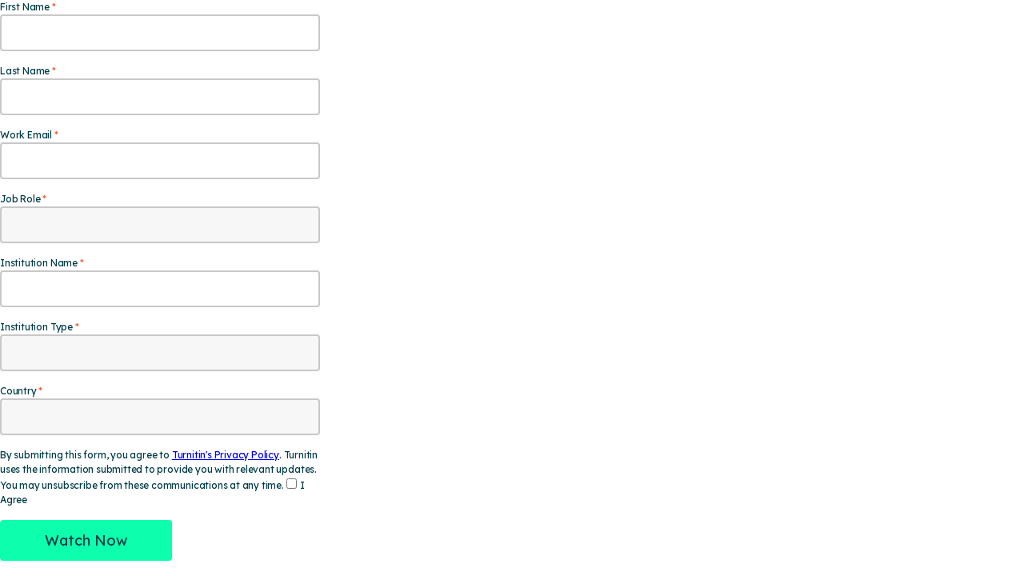

--- FILE ---
content_type: text/html; charset=utf-8
request_url: https://go.turnitin.com/l/45292/2021-06-15/bvk2z7
body_size: 8434
content:
<!DOCTYPE html>
<html>
	<head>
		<base href="https://go.turnitin.com" >
		<meta charset="utf-8"/>
		<meta name="description" content=""/>
		<meta name="viewport" content="width=device-width, initial-scale=1, shrink-to-fit=no">
		<title></title>
		<link rel="shortcut icon" type="image/x-icon" href="https://marketing-tii-statamic-assets-ca-central-1.s3.ca-central-1.amazonaws.com/logos/turnitin-favicon_2021.png">
		<!-- Google Tag Manager -->
        <script>(function(w,d,s,l,i){w[l]=w[l]||[];w[l].push({'gtm.start':
        new Date().getTime(),event:'gtm.js'});var f=d.getElementsByTagName(s)[0],
        j=d.createElement(s),dl=l!='dataLayer'?'&l='+l:'';j.async=true;j.src=
        'https://www.googletagmanager.com/gtm.js?id='+i+dl;f.parentNode.insertBefore(j,f);
        })(window,document,'script','dataLayer','GTM-MKRDZM');</script>
        <!-- End Google Tag Manager -->
        <link href='https://fonts.googleapis.com/css?family=Lexend Deca' rel='stylesheet'>
		
		<!-- Bootstrap CSS -->
		<script src="https://code.jquery.com/jquery-2.2.4.min.js" integrity="sha256-BbhdlvQf/xTY9gja0Dq3HiwQF8LaCRTXxZKRutelT44=" crossorigin="anonymous"></script>
		<script src="https://cdn.jsdelivr.net/npm/bootstrap@4.6.0/dist/js/bootstrap.bundle.min.js" integrity="sha384-Piv4xVNRyMGpqkS2by6br4gNJ7DXjqk09RmUpJ8jgGtD7zP9yug3goQfGII0yAns" crossorigin="anonymous"></script>
		
		
		<style type="text/css">
            body{
                margin: 0;
                font-family: 'Lexend Deca';
                font-weight: 400;
                color: #003C46;
            }
	        .container{
		    	width: 100%;
		    	margin-right: 0;
			    margin-left: 0;
			    padding-left: 0;
			    padding-right: 0;
			    position: relative;
		    }
		    .container:before,
			.container:after {
			  content: " ";
			  display: table;
			}
			.container:after {
			  clear: both;
			}
            p{
                font-size: 10px;
                line-height: 0.75rem;
            }  
            
            p#resubscribeConfirmText{
                color: #003C46;
            }
            form{
                font-family: 'Lexend Deca','Roboto', sans-serif;
                font-weight: 400;
                font-style: normal;
                font-size: 0.75rem;
                line-height: 1.125rem;
                letter-spacing: -0.012rem;
                position: relative;
                margin: 0;
                max-width: 400px;
            }
            form#pardot-form.form{
                text-align:left;
            }
            div.submit{
                margin: 1rem auto;
                text-align: center;
                float: left;
            }
            div.form-field.pd-text{
                display: block;
                margin-bottom: 1rem;
            }
            div.form-field.pd-select{
                padding: 0;
                margin-bottom: 1rem;
                box-sizing: border-box;
                width: 100%;
            }
            div.form-field.error{
                z-index: 10;
            }
            div.form-field.error input[type="text"]{
                border: 2px solid #F16545;
            }
            input{
              position:relative;
            }
            input[type="text"]{
                width: 100%;
                padding: 0.75rem;
                border: 0.125rem solid #C8C8C8;
                font-size: 1rem;
                border-radius: .25rem;
                box-sizing: border-box;
                background: white;
            }
            textarea {
                overflow: auto;
                resize: vertical;
                width: 100%;
                padding: 0.75rem;
                border: 0.125rem solid #C8C8C8;
                font-size: 1rem;
                border-radius: .25rem;
                box-sizing: border-box;
                background: white;
            }    
            /*input[type="text"]:focus + label, input[type="text"]:valid + label{*/
            /*    top: 0.35rem;*/
            /*    left: 0.5rem;*/
            /*    font-size: .75rem;*/
            /*}*/
            .required .field-label:after{
                content:" *";
                color: #F16545;
            }
            .field-label{
              font-weight: 400;
              margin-bottom: .5rem;
            }
            p.errors{
                margin: 0;
                background: #F16545;
                padding: .25rem;
                margin-bottom: 1rem;
            }
            .error.no-label{
              color: #F16545;
              display:block;
              margin-top: 0;
              z-index: 5;
              position: relative;
              font-size: .75rem;
              top: 10px;
            }
            p#resubscribeConfirmText {
                position: relative;
                top: 0;
            }
            .form-field.hidden{
                display:none;
                height: 1px;
            }
            select{
                width: 100%;
                font-size: 1rem;
                padding: .75rem; 
                border: 0.125rem solid #C8C8C8;
                background: #F7F7F7;
                border-radius: .25rem;
                box-sizing: border-box;
                text-overflow: ellipsis;
                white-space: nowrap;
                -webkit-appearance: unset;
            }
            select::-ms-expand {
                display: none;
            }
           

            :focus{
                outline: #C8C8C8 auto 0px;
            }
            /*input[type="submit"]:hover{*/
            /*  background: #e42927;*/
            /*  color: white;*/
            /*  text-decoration: none;*/
            /*}*/
            input[type=checkbox], input[type=radio] {
                box-sizing: border-box;
                padding: 0;
                right: 2px;
                margin: 2px;
            }

        @media (min-width: 450px) {       
            body form.form div.col-left {
                float: left !important;
                clear: left !important;
                width: 100% !important;
                padding-left: 0 !important;
                margin-right: 0 !important;
                margin-left: 0 !important;
                padding-bottom:0px;
            }
            body form.form div.col-right {
                float: right !important;
                clear: right !important;
                width: 100% !important;
                padding-right: 0 !important;
                padding-left: 0 !important;
                margin-right: 0 !important;
                margin-left: 0 !important;
                padding-bottom:0px;
            }
            body form.form div.col-full {
                width: 100%;
                padding-right: 0 !important;
                padding-left: 0 !important;
                margin-right: 0 !important;
                margin-left: 0 !important;
                padding-bottom:0;
            }
            body form.form input.text, body form.form select {
                width: 100% !important;
            }
        
         input[type="submit"]{
              display: block;
              vertical-align: middle;
              border-radius: 0.25rem;
              cursor: pointer;
              padding: .875rem 3.5rem;
              background-image: none !important;
              background-color: #0DFFAD;
              font-family: 'Lexend Deca','Roboto', sans-serif;
              font-weight: 400;
              font-style: normal;
              transition: all 0.15s ease-out;
              font-size: 1.125rem;
              color: #003C46;
              border: none;
              margin: 0;
            }
            
        @media (max-width: 450px) { 
            
            body{
                padding:0px;
            }
         
            body form.form div.col-left,
            body form.form div.col-right,
            body form.form div.col-full {
            	width: 100%;
            	padding-right: 0 !important;
            	padding-left: 0 !important;
            	margin-right: 0 !important;
            	margin-left: 0 !important;
            	padding-bottom: 0;
            }
            body form.form input.text, body form.form select {
            	width: 100% !important;
        }
            .help-link {
                position: relative;
            }
            
        }

        </style>
    <script type="text/javascript" src="https://go.turnitin.com/js/piUtils.js?ver=2021-09-20"></script><script type="text/javascript">
piAId = '46292';
piCId = '95110';
piHostname = 'go.turnitin.com';
if(!window['pi']) { window['pi'] = {}; } pi = window['pi']; if(!pi['tracker']) { pi['tracker'] = {}; } pi.tracker.pi_form = true;
(function() {
	function async_load(){
		var s = document.createElement('script'); s.type = 'text/javascript';
		s.src = ('https:' == document.location.protocol ? 'https://' : 'http://') + piHostname + '/pd.js';
		var c = document.getElementsByTagName('script')[0]; c.parentNode.insertBefore(s, c);
	}
	if(window.attachEvent) { window.attachEvent('onload', async_load); }
	else { window.addEventListener('load', async_load, false); }
})();
</script></head>
	<body>
        <!-- Google Tag Manager (noscript) -->
        <noscript><iframe src="https://www.googletagmanager.com/ns.html?id=GTM-MKRDZM"
        height="0" width="0" style="display:none;visibility:hidden"></iframe></noscript>
        <!-- End Google Tag Manager (noscript) -->
        <div class="container">
            
<form accept-charset="UTF-8" method="post" action="https://go.turnitin.com/l/45292/2021-06-15/bvk2z7" class="form" id="pardot-form">

<style type="text/css">
form.form p label { float: left; display: inline; }
</style>




	
		
		
		
			<div class="form-field col-left first_name pd-text required    ">
				
					<label class="field-label" for="45292_321698pi_45292_321698">First Name</label>
				
				
				<input type="text" name="45292_321698pi_45292_321698" id="45292_321698pi_45292_321698" value="" class="text" size="30" maxlength="40" onchange="" onfocus="" />
				
			
			<div id="error_for_45292_321698pi_45292_321698" style="display:none"></div>
			
		    </div>
			
			
		
			<div class="form-field col-right last_name pd-text required    ">
				
					<label class="field-label" for="45292_321700pi_45292_321700">Last Name</label>
				
				
				<input type="text" name="45292_321700pi_45292_321700" id="45292_321700pi_45292_321700" value="" class="text" size="30" maxlength="80" onchange="" onfocus="" />
				
			
			<div id="error_for_45292_321700pi_45292_321700" style="display:none"></div>
			
		    </div>
			
			
		
			<div class="form-field  email pd-text required    ">
				
					<label class="field-label" for="Emailpi_Email">Work Email</label>
				
				
				<input type="text" name="Emailpi_Email" id="Emailpi_Email" value="" class="text" size="30" maxlength="255" onchange="" onfocus="piAjax.loadEmailIndicator(this, 321702, 'https://go.turnitin.com/images/indicator2.gif');" />
				
			
			<div id="error_for_Emailpi_Email" style="display:none"></div>
			
		    </div>
			
			
		
			<div class="form-field  Job_Role pd-select required    ">
				
					<label class="field-label" for="45292_321704pi_45292_321704">Job Role</label>
				
				
				<select name="45292_321704pi_45292_321704" id="45292_321704pi_45292_321704" class="select" onchange=""><option value="4252858" selected="selected"></option>
<option value="4252860">District Administrator (Superintendent/Director)</option>
<option value="4252862">School Administrator (Principal/Dean)</option>
<option value="4252864">Department Chair</option>
<option value="4252866">Teacher/Instructor</option>
<option value="4252868">Librarian or Media Specialist</option>
<option value="4252870">Instructional Support/Coaching</option>
<option value="4252872">Technology (CIO/IT)</option>
<option value="4252874">Other</option>
<option value="4252876">Student</option>
</select>
				
			
			<div id="error_for_45292_321704pi_45292_321704" style="display:none"></div>
			
		    </div>
			
			
		
			<div class="form-field  company pd-text required    ">
				
					<label class="field-label" for="45292_321706pi_45292_321706">Institution Name</label>
				
				
				<input type="text" name="45292_321706pi_45292_321706" id="45292_321706pi_45292_321706" value="" class="text" size="30" maxlength="255" onchange="" onfocus="" />
				
			
			<div id="error_for_45292_321706pi_45292_321706" style="display:none"></div>
			
		    </div>
			
			
		
			<div class="form-field col-left Division pd-select required    ">
				
					<label class="field-label" for="Companypi_Company">Institution Type</label>
				
				
				<select name="Companypi_Company" id="Companypi_Company" class="select" onchange=""><option value="4252878" selected="selected"></option>
<option value="4252884">Secondary Education</option>
<option value="4252880">Higher Education</option>
<option value="4252882">Other</option>
</select>
				
			
			<div id="error_for_Companypi_Company" style="display:none"></div>
			
		    </div>
			
			
		
			<div class="form-field col-right country pd-select required    form-field-primary">
				
					<label class="field-label" for="45292_321710pi_45292_321710">Country</label>
				
				
				<select name="45292_321710pi_45292_321710" id="45292_321710pi_45292_321710" class="select" onchange=""><option value="4252886" selected="selected"></option>
<option value="4252888">United States</option>
<option value="4252890">Canada</option>
<option value="4252892">Afghanistan</option>
<option value="4252894">Albania</option>
<option value="4252896">Algeria</option>
<option value="4252898">American Samoa</option>
<option value="4252900">Andorra</option>
<option value="4252902">Angola</option>
<option value="4252904">Anguilla</option>
<option value="4252906">Antarctica</option>
<option value="4252908">Antigua and Barbuda</option>
<option value="4252910">Argentina</option>
<option value="4252912">Armenia</option>
<option value="4252914">Aruba</option>
<option value="4252916">Australia</option>
<option value="4252918">Austria</option>
<option value="4252920">Azerbaijan</option>
<option value="4252922">Bahamas</option>
<option value="4252924">Bahrain</option>
<option value="4252926">Bangladesh</option>
<option value="4252928">Barbados</option>
<option value="4252930">Belarus</option>
<option value="4252932">Belgium</option>
<option value="4252934">Belize</option>
<option value="4252936">Benin</option>
<option value="4252938">Bermuda</option>
<option value="4252940">Bhutan</option>
<option value="4252942">Bolivia</option>
<option value="4252944">Bosnia and Herzegovina</option>
<option value="4252946">Botswana</option>
<option value="4252948">Brazil</option>
<option value="4252950">British Indian Ocean Territory</option>
<option value="4252952">British Virgin Islands</option>
<option value="4252954">Brunei</option>
<option value="4252956">Bulgaria</option>
<option value="4252958">Burkina Faso</option>
<option value="4252960">Burundi</option>
<option value="4252962">Cambodia</option>
<option value="4252964">Cameroon</option>
<option value="4252966">Cape Verde</option>
<option value="4252968">Cayman Islands</option>
<option value="4252970">Central African Republic</option>
<option value="4252972">Chad</option>
<option value="4252974">Chile</option>
<option value="4252976">China</option>
<option value="4252978">Christmas Island</option>
<option value="4252980">Cocos (Keeling) Islands</option>
<option value="4252982">Colombia</option>
<option value="4252984">Comoros</option>
<option value="4252986">Congo</option>
<option value="4252988">Cook Islands</option>
<option value="4252990">Costa Rica</option>
<option value="4252992">Croatia</option>
<option value="4252994">Cuba</option>
<option value="4252996">Cura&ccedil;ao</option>
<option value="4252998">Cyprus</option>
<option value="4253000">Czech Republic</option>
<option value="4253002">C&ocirc;te d&rsquo;Ivoire</option>
<option value="4253004">Democratic Republic of the Congo</option>
<option value="4253006">Denmark</option>
<option value="4253008">Djibouti</option>
<option value="4253010">Dominica</option>
<option value="4253012">Dominican Republic</option>
<option value="4253014">Ecuador</option>
<option value="4253016">Egypt</option>
<option value="4253018">El Salvador</option>
<option value="4253020">Equatorial Guinea</option>
<option value="4253022">Eritrea</option>
<option value="4253024">Estonia</option>
<option value="4253026">Ethiopia</option>
<option value="4253028">Falkland Islands</option>
<option value="4253030">Faroe Islands</option>
<option value="4253032">Fiji</option>
<option value="4253034">Finland</option>
<option value="4253036">France</option>
<option value="4253038">French Guiana</option>
<option value="4253040">French Polynesia</option>
<option value="4253042">French Southern Territories</option>
<option value="4253044">Gabon</option>
<option value="4253046">Gambia</option>
<option value="4253048">Georgia</option>
<option value="4253050">Germany</option>
<option value="4253052">Ghana</option>
<option value="4253054">Gibraltar</option>
<option value="4253056">Greece</option>
<option value="4253058">Greenland</option>
<option value="4253060">Grenada</option>
<option value="4253062">Guadeloupe</option>
<option value="4253064">Guam</option>
<option value="4253066">Guatemala</option>
<option value="4253068">Guernsey</option>
<option value="4253070">Guinea</option>
<option value="4253072">Guinea-Bissau</option>
<option value="4253074">Guyana</option>
<option value="4253076">Haiti</option>
<option value="4253078">Honduras</option>
<option value="4253080">Hong Kong S.A.R., China</option>
<option value="4253082">Hungary</option>
<option value="4253084">Iceland</option>
<option value="4253086">India</option>
<option value="4253088">Indonesia</option>
<option value="4253090">Iran</option>
<option value="4253092">Iraq</option>
<option value="4253094">Ireland</option>
<option value="4253096">Isle of Man</option>
<option value="4253098">Israel</option>
<option value="4253100">Italy</option>
<option value="4253102">Jamaica</option>
<option value="4253104">Japan</option>
<option value="4253106">Jersey</option>
<option value="4253108">Jordan</option>
<option value="4253110">Kazakhstan</option>
<option value="4253112">Kenya</option>
<option value="4253114">Kiribati</option>
<option value="4253116">Kuwait</option>
<option value="4253118">Kyrgyzstan</option>
<option value="4253120">Laos</option>
<option value="4253122">Latvia</option>
<option value="4253124">Lebanon</option>
<option value="4253126">Lesotho</option>
<option value="4253128">Liberia</option>
<option value="4253130">Libya</option>
<option value="4253132">Liechtenstein</option>
<option value="4253134">Lithuania</option>
<option value="4253136">Luxembourg</option>
<option value="4253138">Macao S.A.R., China</option>
<option value="4253140">Macedonia</option>
<option value="4253142">Madagascar</option>
<option value="4253144">Malawi</option>
<option value="4253146">Malaysia</option>
<option value="4253148">Maldives</option>
<option value="4253150">Mali</option>
<option value="4253152">Malta</option>
<option value="4253154">Marshall Islands</option>
<option value="4253156">Martinique</option>
<option value="4253158">Mauritania</option>
<option value="4253160">Mauritius</option>
<option value="4253162">Mayotte</option>
<option value="4253164">Mexico</option>
<option value="4253166">Micronesia</option>
<option value="4253168">Moldova</option>
<option value="4253170">Monaco</option>
<option value="4253172">Mongolia</option>
<option value="4253174">Montenegro</option>
<option value="4253176">Montserrat</option>
<option value="4253178">Morocco</option>
<option value="4253180">Mozambique</option>
<option value="4253182">Myanmar</option>
<option value="4253184">Namibia</option>
<option value="4253186">Nauru</option>
<option value="4253188">Nepal</option>
<option value="4253190">Netherlands</option>
<option value="4253192">New Caledonia</option>
<option value="4253194">New Zealand</option>
<option value="4253196">Nicaragua</option>
<option value="4253198">Niger</option>
<option value="4253200">Nigeria</option>
<option value="4253202">Niue</option>
<option value="4253204">Norfolk Island</option>
<option value="4253206">North Korea</option>
<option value="4253208">Northern Mariana Islands</option>
<option value="4253210">Norway</option>
<option value="4253212">Oman</option>
<option value="4253214">Pakistan</option>
<option value="4253216">Palau</option>
<option value="4253218">Palestinian Territory</option>
<option value="4253220">Panama</option>
<option value="4253222">Papua New Guinea</option>
<option value="4253224">Paraguay</option>
<option value="4253226">Peru</option>
<option value="4253228">Philippines</option>
<option value="4253230">Pitcairn</option>
<option value="4253232">Poland</option>
<option value="4253234">Portugal</option>
<option value="4253236">Puerto Rico</option>
<option value="4253238">Qatar</option>
<option value="4253240">Romania</option>
<option value="4253242">Russia</option>
<option value="4253244">Rwanda</option>
<option value="4253246">R&eacute;union</option>
<option value="4253248">Saint Barth&eacute;lemy</option>
<option value="4253250">Saint Helena</option>
<option value="4253252">Saint Kitts and Nevis</option>
<option value="4253254">Saint Lucia</option>
<option value="4253256">Saint Pierre and Miquelon</option>
<option value="4253258">Saint Vincent and the Grenadines</option>
<option value="4253260">Samoa</option>
<option value="4253262">San Marino</option>
<option value="4253264">Sao Tome and Principe</option>
<option value="4253266">Saudi Arabia</option>
<option value="4253268">Senegal</option>
<option value="4253270">Serbia</option>
<option value="4253272">Seychelles</option>
<option value="4253274">Sierra Leone</option>
<option value="4253276">Singapore</option>
<option value="4253278">Slovakia</option>
<option value="4253280">Slovenia</option>
<option value="4253282">Solomon Islands</option>
<option value="4253284">South Africa</option>
<option value="4253286">South Korea</option>
<option value="4253288">South Sudan</option>
<option value="4253290">Spain</option>
<option value="4253292">Sri Lanka</option>
<option value="4253294">Sudan</option>
<option value="4253296">Suriname</option>
<option value="4253298">Svalbard and Jan Mayen</option>
<option value="4253300">Swaziland</option>
<option value="4253302">Sweden</option>
<option value="4253304">Switzerland</option>
<option value="4253306">Syria</option>
<option value="4253308">Taiwan</option>
<option value="4253310">Tajikistan</option>
<option value="4253312">Tanzania</option>
<option value="4253314">Thailand</option>
<option value="4253316">Timor-Leste</option>
<option value="4253318">Togo</option>
<option value="4253320">Tokelau</option>
<option value="4253322">Tonga</option>
<option value="4253324">Trinidad and Tobago</option>
<option value="4253326">Tunisia</option>
<option value="4253328">Turkey</option>
<option value="4253330">Turkmenistan</option>
<option value="4253332">Turks and Caicos Islands</option>
<option value="4253334">Tuvalu</option>
<option value="4253336">U.S. Virgin Islands</option>
<option value="4253338">Uganda</option>
<option value="4253340">Ukraine</option>
<option value="4253342">United Arab Emirates</option>
<option value="4253344">United Kingdom</option>
<option value="4253346">United States Minor Outlying Islands</option>
<option value="4253348">Uruguay</option>
<option value="4253350">Uzbekistan</option>
<option value="4253352">Vanuatu</option>
<option value="4253354">Vatican</option>
<option value="4253356">Venezuela</option>
<option value="4253358">Viet Nam</option>
<option value="4253360">Wallis and Futuna</option>
<option value="4253362">Western Sahara</option>
<option value="4253364">Zambia</option>
<option value="4253366">Zimbabwe</option>
</select>
				
			
			<div id="error_for_45292_321710pi_45292_321710" style="display:none"></div>
			
		    </div>
			
			
		
			<div class="form-field  state pd-select required    form-field-secondary dependentFieldSlave dependentField">
				
					<label class="field-label" for="45292_321712pi_45292_321712">State</label>
				
				
				<select name="45292_321712pi_45292_321712" id="45292_321712pi_45292_321712" class="select" onchange=""><option value="4253368" selected="selected"></option>
</select>
				
			
			<div id="error_for_45292_321712pi_45292_321712" style="display:none"></div>
			
		    </div>
			
			
		
			<div class="form-field  zip pd-text required    form-field-secondary dependentFieldSlave dependentField">
				
					<label class="field-label" for="45292_321714pi_45292_321714">Postcode</label>
				
				
				<input type="text" name="45292_321714pi_45292_321714" id="45292_321714pi_45292_321714" value="" class="text" size="30" maxlength="32" onchange="" onfocus="" />
				
			
			<div id="error_for_45292_321714pi_45292_321714" style="display:none"></div>
			
		    </div>
			
			
		
			<div class="form-field  Double_Optin pd-checkbox     ">
				
					<label class="field-label" for="45292_321716pi_45292_321716">By submitting this form, you agree to <a href="https://bit.ly/4buPE3Y" target="_blank">Turnitin's Privacy Policy</a>. Turnitin uses the information submitted to provide you with relevant updates. You may unsubscribe from these communications at any time.</label>
				
				
				<span class="value"><span><input type="checkbox" name="45292_321716pi_45292_321716_4253370" id="45292_321716pi_45292_321716_4253370" value="4253370" onchange="" /><label class="inline" for="45292_321716pi_45292_321716_4253370">I Agree</label></span></span>
				
			
			<div id="error_for_45292_321716pi_45292_321716" style="display:none"></div>
			
		    </div>
			
			
		
		
		
	<p style="position:absolute; width:190px; left:-9999px; top: -9999px;visibility:hidden;">
		<label for="pi_extra_field">Comments</label>
		<input type="text" name="pi_extra_field" id="pi_extra_field"/>
	</p>
		
		
		<!-- forces IE5-8 to correctly submit UTF8 content  -->
		<input name="_utf8" type="hidden" value="&#9731;" />
		
		<div class="submit">
			<input type="submit" accesskey="s" value="Watch Now" />
		</div>
	
	


<script type="text/javascript">
//<![CDATA[

	var anchors = document.getElementsByTagName("a");
	for (var i=0; i<anchors.length; i++) {
		var anchor = anchors[i];
		if(anchor.getAttribute("href")&&!anchor.getAttribute("target")) {
			anchor.target = "_top";
		}
	}
		
//]]>
</script>
<input type="hidden" name="hiddenDependentFields" id="hiddenDependentFields" value="" /></form>
<script type="text/javascript">(function(){ pardot.$(document).ready(function(){ (function() {
	var $ = window.pardot.$;
	window.pardot.FormDependencyMap = [{"primary_field_html_id":"45292_321710pi_45292_321710","secondary_field_html_id":"45292_321712pi_45292_321712","primary_field_value":"United States"},{"primary_field_html_id":"45292_321710pi_45292_321710","secondary_field_html_id":"45292_321712pi_45292_321712","primary_field_value":"Australia;Australia"},{"primary_field_html_id":"45292_321710pi_45292_321710","secondary_field_html_id":"45292_321712pi_45292_321712","primary_field_value":"India"},{"primary_field_html_id":"45292_321710pi_45292_321710","secondary_field_html_id":"45292_321714pi_45292_321714","primary_field_value":"Ireland"},{"primary_field_html_id":"45292_321710pi_45292_321710","secondary_field_html_id":"45292_321714pi_45292_321714","primary_field_value":"United Kingdom"},{"primary_field_html_id":"45292_321710pi_45292_321710","secondary_field_html_id":"45292_321714pi_45292_321714","primary_field_value":"Germany"}];

	$('.form-field-primary input, .form-field-primary select').each(function(index, input) {
		$(input).on('change', window.piAjax.checkForDependentField);
		window.piAjax.checkForDependentField.call(input);
	});
})(); });})();</script>
		</div>
	<script>
	
	    function escapeRegExp(str) {
          return str.replace(/[.*+?^${}()|[\]\\]/g, "\\$&"); // $& means the whole matched string
        }
        
        function replaceAll(str, find, replace) {
            return str.replace(new RegExp(escapeRegExp(find), 'g'), replace);
        }
	
        let queryObject = JSON.parse('{"' + location.search.substring(1).replace(/&/g, '","').replace(/=/g,'":"') + '"}', function(key, value) { return key===""?value:decodeURIComponent(value) });
        console.log(queryObject);
        
        if ( queryObject.buttonColor ){
            let button = document.querySelector("input[type='submit']");
            button.style.backgroundColor = '#'+queryObject.buttonColor;
        }
        
        if ( queryObject.buttonText ){
            let button = document.querySelector("input[type='submit']");
            button.value = replaceAll(decodeURI(queryObject.buttonText),'+',' ');
        }
        
        let requiredFields = document.querySelectorAll(".form-field.required input[type='text']");
        console.log(requiredFields);
        requiredFields.forEach(function(field){
           field.setAttribute("required","true"); 
        });
        
	</script>
    <script>
    	var USStateValues = [
        {value:"", label:"Please select a state"},
        {value:"4700727",label:"AL"},
        {value:"4654743",label:"AK"},
        {value:"4705403",label:"AS"},
        {value:"4654745",label:"AZ"},
        {value:"4654747",label:"AR"},
        {value:"4654749",label:"CA"},
        {value:"4654751",label:"CO"},
        {value:"4654753",label:"CT"},
        {value:"4654755",label:"DE"},
        {value:"4654757",label:"DC"},
        {value:"4654759",label:"FL"},
        {value:"4654761",label:"GA"},
        {value:"4654763",label:"HI"},
        {value:"4654765",label:"ID"},
        {value:"4654767",label:"IL"},
        {value:"4654769",label:"IN"},
        {value:"4654771",label:"IA"},
        {value:"4654773",label:"KS"},
        {value:"4654775",label:"KY"},
        {value:"4654777",label:"LA"},
        {value:"4654779",label:"ME"},
        {value:"4654781",label:"MD"},
        {value:"4654783",label:"MA"},
        {value:"4654785",label:"MI"},
        {value:"4654787",label:"MN"},
        {value:"4705407",label:"MP"},
        {value:"4654789",label:"MS"},
        {value:"4654791",label:"MO"},
        {value:"4654793",label:"MT"},
        {value:"4654795",label:"NE"},
        {value:"4654797",label:"NV"},
        {value:"4654799",label:"NH"},
        {value:"4654801",label:"NJ"},
        {value:"4654803",label:"NM"},
        {value:"4654805",label:"NY"},
        {value:"4654807",label:"NC"},
        {value:"4654809",label:"ND"},
        {value:"4654811",label:"OH"},
        {value:"4654813",label:"OK"},
        {value:"4654815",label:"OR"},
        {value:"4654817",label:"PA"},
        {value:"4654819",label:"RI"},
        {value:"4654821",label:"SC"},
        {value:"4654823",label:"SD"},
        {value:"4654825",label:"TN"},
        {value:"4654827",label:"TX"},
        {value:"4654829",label:"UT"},
        {value:"4654831",label:"VT"},
        {value:"4705411",label:"VI"},
	    {value:"4654833",label:"VA"},
        {value:"4654835",label:"WA"},
        {value:"4654837",label:"WV"},
        {value:"4654839",label:"WI"},
        {value:"4654841",label:"WY"}
    ];
    var AUSStateValues = [
        {value:"", label:"Please select a state"},
        {value:"4654843",label:"New South Wales"},
        {value:"4654845",label:"South Australia"},
        {value:"4654847",label:"Victoria"},
        {value:"4654849",label:"Queensland"},
        {value:"4654851",label:"Western Australia"},
        {value:"4654853",label:"Tasmania"},
        {value:"4654855",label:"Northern Territory"},
        {value:"4654857",label:"Australian Capital Territory"}
    ];
    var INStateValues = [
    	{value:"",label:"Please select a state"},
    	{value:"4654859",label:"Andaman and Nicobar Islands"},
    	{value:"4654861",label:"Andhra Pradesh"},
    	{value:"4654863",label:"Arunachal Pradesh"},
    	{value:"4654865",label:"Assam"},
    	{value:"4654867",label:"Bihar"},
    	{value:"4654869",label:"Chhattisgarh"},
    	{value:"4654871",label:"Chandigarh"},
    	{value:"4654873",label:"Daman and Diu"},
    	{value:"4654875",label:"DH"},
    	{value:"4654877",label:"Delhi"},
    	{value:"4654879",label:"Goa"},
    	{value:"4654881",label:"Gujarat"},
    	{value:"4654883",label:"Haryana"},
    	{value:"4654885",label:"Himachal Pradesh"},
    	{value:"4654887",label:"Jharkhand"},
    	{value:"4654889",label:"Jammu and Kashmir"},
    	{value:"4654891",label:"Karnataka"},
    	{value:"4654893",label:"Kerala"},
    	{value:"4654895",label:"Lakshadweep"},
    	{value:"4654897",label:"Maharashtra"},
    	{value:"4654899",label:"Meghalaya"},
    	{value:"4654901",label:"Manipur"},
    	{value:"4654903",label:"Madhya Pradesh"},
    	{value:"4654905",label:"Mizoram"},
    	{value:"4654907",label:"Nagaland"},
    	{value:"4654909",label:"Odisha, Orissa"},
    	{value:"4654911",label:"Punjab"},
    	{value:"4654913",label:"Puducherry"},
    	{value:"4654915",label:"Rajasthan"},
    	{value:"4654917",label:"Sikkim"},
    	{value:"4654919",label:"Tamil Nadu"},
    	{value:"4705413",label:"Telangana"},
    	{value:"4654921",label:"Tripura"},
    	{value:"4654923",label:"Uttarakhand,Uttaranchal"},
    	{value:"4654925",label:"Uttar Pradesh"},
    	{value:"4654927",label:"West Bengal"}
    ];
    
    $(document).ready(function(){
    
        $('.form-container').fadeIn(400);
        checkCountryField();
        
        function checkCountryField(){
            if ($('.form-field.country select option:selected').html() == 'United States'){
                console.log('United States Selected');
                $('.form-field.state select').empty();
                for (var i=0;i<USStateValues.length;i++){
                    $('.form-field.state select').append('<option value="'+USStateValues[i].value+'">'+USStateValues[i].label+'</option>');
                }
            } else if ($('.form-field.country select option:selected').html() == 'Australia'){
                console.log('Australia Selected');
                $('.form-field.state select').empty();
                for (var i=0;i<AUSStateValues.length;i++){
                    $('.form-field.state select').append('<option value="'+AUSStateValues[i].value+'">'+AUSStateValues[i].label+'</option>');
                }
            } else if ($('.form-field.country select option:selected').html() == 'India'){
                console.log('India Selected');
                $('.form-field.state select').empty();
                for (var i=0;i<INStateValues.length;i++){
                    $('.form-field.state select').append('<option value="'+INStateValues[i].value+'">'+INStateValues[i].label+'</option>');
                }
            } else {
                $('.form-field.state select').empty();
            }
        }
    
    		var product = $('.form-field.Product>input').attr('value');
    		var leadOrigin = $('.form-field.Lead_Origin>input').attr('value');
    		var leadSource = $('.form-field.source>input').attr('value');
    		var language = $('.form-field.Notification_Language>input').attr('value');
    
    		if (!product){
    			$('.form-field.Product>input').attr('value', 'Turnitin');
    		}
    
    		if (!leadOrigin){
    			$('.form-field.Lead_Origin>input').attr('value', 'Website');
    		}
    
    		if (!leadSource){
    			$('.form-field.source>input').attr('value', 'Event - Webcast');
    		} 
    
    		if (!language){
    			$('.form-field.Notification_Language>input').attr('value', 'English');
    		} 
    		
    		$('.form-field.country select').change(function(){
                checkCountryField(); 
            });
    	});
    </script>
	</body>
</html>
